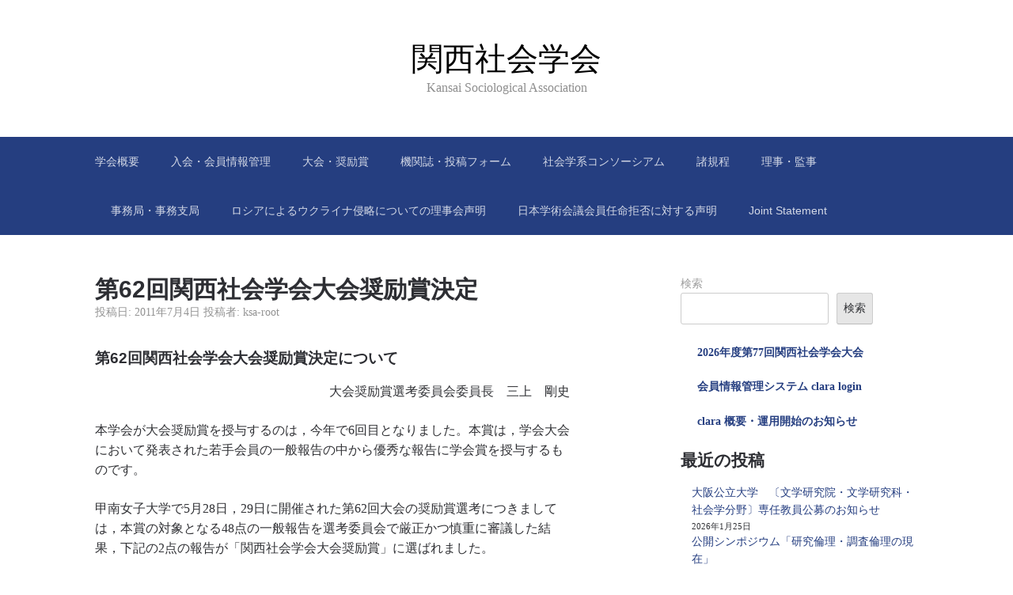

--- FILE ---
content_type: text/html; charset=UTF-8
request_url: https://www.ksac.jp/2011/07/04/610-2/
body_size: 13878
content:
<!DOCTYPE html><html lang="ja"><head><meta charset="UTF-8"><meta name="viewport" content="width=device-width, initial-scale=1"><link rel="profile" href="http://gmpg.org/xfn/11"><title>第62回関西社会学会大会奨励賞決定 &#8211; 関西社会学会</title><meta name='robots' content='max-image-preview:large' /><link rel='dns-prefetch' href='//webfonts.sakura.ne.jp' /><link rel="alternate" type="application/rss+xml" title="関西社会学会 &raquo; フィード" href="https://www.ksac.jp/feed/" /><link rel="alternate" type="application/rss+xml" title="関西社会学会 &raquo; コメントフィード" href="https://www.ksac.jp/comments/feed/" /><link rel="alternate" title="oEmbed (JSON)" type="application/json+oembed" href="https://www.ksac.jp/wp-json/oembed/1.0/embed?url=https%3A%2F%2Fwww.ksac.jp%2F2011%2F07%2F04%2F610-2%2F" /><link rel="alternate" title="oEmbed (XML)" type="text/xml+oembed" href="https://www.ksac.jp/wp-json/oembed/1.0/embed?url=https%3A%2F%2Fwww.ksac.jp%2F2011%2F07%2F04%2F610-2%2F&#038;format=xml" /><style id='wp-img-auto-sizes-contain-inline-css' type='text/css'>img:is([sizes=auto i],[sizes^="auto," i]){contain-intrinsic-size:3000px 1500px}
/*# sourceURL=wp-img-auto-sizes-contain-inline-css */</style><style id='wp-emoji-styles-inline-css' type='text/css'>img.wp-smiley, img.emoji {
		display: inline !important;
		border: none !important;
		box-shadow: none !important;
		height: 1em !important;
		width: 1em !important;
		margin: 0 0.07em !important;
		vertical-align: -0.1em !important;
		background: none !important;
		padding: 0 !important;
	}
/*# sourceURL=wp-emoji-styles-inline-css */</style><style id='wp-block-library-inline-css' type='text/css'>:root{--wp-block-synced-color:#7a00df;--wp-block-synced-color--rgb:122,0,223;--wp-bound-block-color:var(--wp-block-synced-color);--wp-editor-canvas-background:#ddd;--wp-admin-theme-color:#007cba;--wp-admin-theme-color--rgb:0,124,186;--wp-admin-theme-color-darker-10:#006ba1;--wp-admin-theme-color-darker-10--rgb:0,107,160.5;--wp-admin-theme-color-darker-20:#005a87;--wp-admin-theme-color-darker-20--rgb:0,90,135;--wp-admin-border-width-focus:2px}@media (min-resolution:192dpi){:root{--wp-admin-border-width-focus:1.5px}}.wp-element-button{cursor:pointer}:root .has-very-light-gray-background-color{background-color:#eee}:root .has-very-dark-gray-background-color{background-color:#313131}:root .has-very-light-gray-color{color:#eee}:root .has-very-dark-gray-color{color:#313131}:root .has-vivid-green-cyan-to-vivid-cyan-blue-gradient-background{background:linear-gradient(135deg,#00d084,#0693e3)}:root .has-purple-crush-gradient-background{background:linear-gradient(135deg,#34e2e4,#4721fb 50%,#ab1dfe)}:root .has-hazy-dawn-gradient-background{background:linear-gradient(135deg,#faaca8,#dad0ec)}:root .has-subdued-olive-gradient-background{background:linear-gradient(135deg,#fafae1,#67a671)}:root .has-atomic-cream-gradient-background{background:linear-gradient(135deg,#fdd79a,#004a59)}:root .has-nightshade-gradient-background{background:linear-gradient(135deg,#330968,#31cdcf)}:root .has-midnight-gradient-background{background:linear-gradient(135deg,#020381,#2874fc)}:root{--wp--preset--font-size--normal:16px;--wp--preset--font-size--huge:42px}.has-regular-font-size{font-size:1em}.has-larger-font-size{font-size:2.625em}.has-normal-font-size{font-size:var(--wp--preset--font-size--normal)}.has-huge-font-size{font-size:var(--wp--preset--font-size--huge)}.has-text-align-center{text-align:center}.has-text-align-left{text-align:left}.has-text-align-right{text-align:right}.has-fit-text{white-space:nowrap!important}#end-resizable-editor-section{display:none}.aligncenter{clear:both}.items-justified-left{justify-content:flex-start}.items-justified-center{justify-content:center}.items-justified-right{justify-content:flex-end}.items-justified-space-between{justify-content:space-between}.screen-reader-text{border:0;clip-path:inset(50%);height:1px;margin:-1px;overflow:hidden;padding:0;position:absolute;width:1px;word-wrap:normal!important}.screen-reader-text:focus{background-color:#ddd;clip-path:none;color:#444;display:block;font-size:1em;height:auto;left:5px;line-height:normal;padding:15px 23px 14px;text-decoration:none;top:5px;width:auto;z-index:100000}html :where(.has-border-color){border-style:solid}html :where([style*=border-top-color]){border-top-style:solid}html :where([style*=border-right-color]){border-right-style:solid}html :where([style*=border-bottom-color]){border-bottom-style:solid}html :where([style*=border-left-color]){border-left-style:solid}html :where([style*=border-width]){border-style:solid}html :where([style*=border-top-width]){border-top-style:solid}html :where([style*=border-right-width]){border-right-style:solid}html :where([style*=border-bottom-width]){border-bottom-style:solid}html :where([style*=border-left-width]){border-left-style:solid}html :where(img[class*=wp-image-]){height:auto;max-width:100%}:where(figure){margin:0 0 1em}html :where(.is-position-sticky){--wp-admin--admin-bar--position-offset:var(--wp-admin--admin-bar--height,0px)}@media screen and (max-width:600px){html :where(.is-position-sticky){--wp-admin--admin-bar--position-offset:0px}}

/*# sourceURL=wp-block-library-inline-css */</style><style id='wp-block-archives-inline-css' type='text/css'>.wp-block-archives{box-sizing:border-box}.wp-block-archives-dropdown label{display:block}
/*# sourceURL=https://www.ksac.jp/wp-includes/blocks/archives/style.min.css */</style><style id='wp-block-categories-inline-css' type='text/css'>.wp-block-categories{box-sizing:border-box}.wp-block-categories.alignleft{margin-right:2em}.wp-block-categories.alignright{margin-left:2em}.wp-block-categories.wp-block-categories-dropdown.aligncenter{text-align:center}.wp-block-categories .wp-block-categories__label{display:block;width:100%}
/*# sourceURL=https://www.ksac.jp/wp-includes/blocks/categories/style.min.css */</style><style id='wp-block-heading-inline-css' type='text/css'>h1:where(.wp-block-heading).has-background,h2:where(.wp-block-heading).has-background,h3:where(.wp-block-heading).has-background,h4:where(.wp-block-heading).has-background,h5:where(.wp-block-heading).has-background,h6:where(.wp-block-heading).has-background{padding:1.25em 2.375em}h1.has-text-align-left[style*=writing-mode]:where([style*=vertical-lr]),h1.has-text-align-right[style*=writing-mode]:where([style*=vertical-rl]),h2.has-text-align-left[style*=writing-mode]:where([style*=vertical-lr]),h2.has-text-align-right[style*=writing-mode]:where([style*=vertical-rl]),h3.has-text-align-left[style*=writing-mode]:where([style*=vertical-lr]),h3.has-text-align-right[style*=writing-mode]:where([style*=vertical-rl]),h4.has-text-align-left[style*=writing-mode]:where([style*=vertical-lr]),h4.has-text-align-right[style*=writing-mode]:where([style*=vertical-rl]),h5.has-text-align-left[style*=writing-mode]:where([style*=vertical-lr]),h5.has-text-align-right[style*=writing-mode]:where([style*=vertical-rl]),h6.has-text-align-left[style*=writing-mode]:where([style*=vertical-lr]),h6.has-text-align-right[style*=writing-mode]:where([style*=vertical-rl]){rotate:180deg}
/*# sourceURL=https://www.ksac.jp/wp-includes/blocks/heading/style.min.css */</style><style id='wp-block-latest-posts-inline-css' type='text/css'>.wp-block-latest-posts{box-sizing:border-box}.wp-block-latest-posts.alignleft{margin-right:2em}.wp-block-latest-posts.alignright{margin-left:2em}.wp-block-latest-posts.wp-block-latest-posts__list{list-style:none}.wp-block-latest-posts.wp-block-latest-posts__list li{clear:both;overflow-wrap:break-word}.wp-block-latest-posts.is-grid{display:flex;flex-wrap:wrap}.wp-block-latest-posts.is-grid li{margin:0 1.25em 1.25em 0;width:100%}@media (min-width:600px){.wp-block-latest-posts.columns-2 li{width:calc(50% - .625em)}.wp-block-latest-posts.columns-2 li:nth-child(2n){margin-right:0}.wp-block-latest-posts.columns-3 li{width:calc(33.33333% - .83333em)}.wp-block-latest-posts.columns-3 li:nth-child(3n){margin-right:0}.wp-block-latest-posts.columns-4 li{width:calc(25% - .9375em)}.wp-block-latest-posts.columns-4 li:nth-child(4n){margin-right:0}.wp-block-latest-posts.columns-5 li{width:calc(20% - 1em)}.wp-block-latest-posts.columns-5 li:nth-child(5n){margin-right:0}.wp-block-latest-posts.columns-6 li{width:calc(16.66667% - 1.04167em)}.wp-block-latest-posts.columns-6 li:nth-child(6n){margin-right:0}}:root :where(.wp-block-latest-posts.is-grid){padding:0}:root :where(.wp-block-latest-posts.wp-block-latest-posts__list){padding-left:0}.wp-block-latest-posts__post-author,.wp-block-latest-posts__post-date{display:block;font-size:.8125em}.wp-block-latest-posts__post-excerpt,.wp-block-latest-posts__post-full-content{margin-bottom:1em;margin-top:.5em}.wp-block-latest-posts__featured-image a{display:inline-block}.wp-block-latest-posts__featured-image img{height:auto;max-width:100%;width:auto}.wp-block-latest-posts__featured-image.alignleft{float:left;margin-right:1em}.wp-block-latest-posts__featured-image.alignright{float:right;margin-left:1em}.wp-block-latest-posts__featured-image.aligncenter{margin-bottom:1em;text-align:center}
/*# sourceURL=https://www.ksac.jp/wp-includes/blocks/latest-posts/style.min.css */</style><style id='wp-block-search-inline-css' type='text/css'>.wp-block-search__button{margin-left:10px;word-break:normal}.wp-block-search__button.has-icon{line-height:0}.wp-block-search__button svg{height:1.25em;min-height:24px;min-width:24px;width:1.25em;fill:currentColor;vertical-align:text-bottom}:where(.wp-block-search__button){border:1px solid #ccc;padding:6px 10px}.wp-block-search__inside-wrapper{display:flex;flex:auto;flex-wrap:nowrap;max-width:100%}.wp-block-search__label{width:100%}.wp-block-search.wp-block-search__button-only .wp-block-search__button{box-sizing:border-box;display:flex;flex-shrink:0;justify-content:center;margin-left:0;max-width:100%}.wp-block-search.wp-block-search__button-only .wp-block-search__inside-wrapper{min-width:0!important;transition-property:width}.wp-block-search.wp-block-search__button-only .wp-block-search__input{flex-basis:100%;transition-duration:.3s}.wp-block-search.wp-block-search__button-only.wp-block-search__searchfield-hidden,.wp-block-search.wp-block-search__button-only.wp-block-search__searchfield-hidden .wp-block-search__inside-wrapper{overflow:hidden}.wp-block-search.wp-block-search__button-only.wp-block-search__searchfield-hidden .wp-block-search__input{border-left-width:0!important;border-right-width:0!important;flex-basis:0;flex-grow:0;margin:0;min-width:0!important;padding-left:0!important;padding-right:0!important;width:0!important}:where(.wp-block-search__input){appearance:none;border:1px solid #949494;flex-grow:1;font-family:inherit;font-size:inherit;font-style:inherit;font-weight:inherit;letter-spacing:inherit;line-height:inherit;margin-left:0;margin-right:0;min-width:3rem;padding:8px;text-decoration:unset!important;text-transform:inherit}:where(.wp-block-search__button-inside .wp-block-search__inside-wrapper){background-color:#fff;border:1px solid #949494;box-sizing:border-box;padding:4px}:where(.wp-block-search__button-inside .wp-block-search__inside-wrapper) .wp-block-search__input{border:none;border-radius:0;padding:0 4px}:where(.wp-block-search__button-inside .wp-block-search__inside-wrapper) .wp-block-search__input:focus{outline:none}:where(.wp-block-search__button-inside .wp-block-search__inside-wrapper) :where(.wp-block-search__button){padding:4px 8px}.wp-block-search.aligncenter .wp-block-search__inside-wrapper{margin:auto}.wp-block[data-align=right] .wp-block-search.wp-block-search__button-only .wp-block-search__inside-wrapper{float:right}
/*# sourceURL=https://www.ksac.jp/wp-includes/blocks/search/style.min.css */</style><style id='wp-block-group-inline-css' type='text/css'>.wp-block-group{box-sizing:border-box}:where(.wp-block-group.wp-block-group-is-layout-constrained){position:relative}
/*# sourceURL=https://www.ksac.jp/wp-includes/blocks/group/style.min.css */</style><style id='wp-block-paragraph-inline-css' type='text/css'>.is-small-text{font-size:.875em}.is-regular-text{font-size:1em}.is-large-text{font-size:2.25em}.is-larger-text{font-size:3em}.has-drop-cap:not(:focus):first-letter{float:left;font-size:8.4em;font-style:normal;font-weight:100;line-height:.68;margin:.05em .1em 0 0;text-transform:uppercase}body.rtl .has-drop-cap:not(:focus):first-letter{float:none;margin-left:.1em}p.has-drop-cap.has-background{overflow:hidden}:root :where(p.has-background){padding:1.25em 2.375em}:where(p.has-text-color:not(.has-link-color)) a{color:inherit}p.has-text-align-left[style*="writing-mode:vertical-lr"],p.has-text-align-right[style*="writing-mode:vertical-rl"]{rotate:180deg}
/*# sourceURL=https://www.ksac.jp/wp-includes/blocks/paragraph/style.min.css */</style><style id='wp-block-quote-inline-css' type='text/css'>.wp-block-quote{box-sizing:border-box;overflow-wrap:break-word}.wp-block-quote.is-large:where(:not(.is-style-plain)),.wp-block-quote.is-style-large:where(:not(.is-style-plain)){margin-bottom:1em;padding:0 1em}.wp-block-quote.is-large:where(:not(.is-style-plain)) p,.wp-block-quote.is-style-large:where(:not(.is-style-plain)) p{font-size:1.5em;font-style:italic;line-height:1.6}.wp-block-quote.is-large:where(:not(.is-style-plain)) cite,.wp-block-quote.is-large:where(:not(.is-style-plain)) footer,.wp-block-quote.is-style-large:where(:not(.is-style-plain)) cite,.wp-block-quote.is-style-large:where(:not(.is-style-plain)) footer{font-size:1.125em;text-align:right}.wp-block-quote>cite{display:block}
/*# sourceURL=https://www.ksac.jp/wp-includes/blocks/quote/style.min.css */</style><style id='global-styles-inline-css' type='text/css'>:root{--wp--preset--aspect-ratio--square: 1;--wp--preset--aspect-ratio--4-3: 4/3;--wp--preset--aspect-ratio--3-4: 3/4;--wp--preset--aspect-ratio--3-2: 3/2;--wp--preset--aspect-ratio--2-3: 2/3;--wp--preset--aspect-ratio--16-9: 16/9;--wp--preset--aspect-ratio--9-16: 9/16;--wp--preset--color--black: #000000;--wp--preset--color--cyan-bluish-gray: #abb8c3;--wp--preset--color--white: #ffffff;--wp--preset--color--pale-pink: #f78da7;--wp--preset--color--vivid-red: #cf2e2e;--wp--preset--color--luminous-vivid-orange: #ff6900;--wp--preset--color--luminous-vivid-amber: #fcb900;--wp--preset--color--light-green-cyan: #7bdcb5;--wp--preset--color--vivid-green-cyan: #00d084;--wp--preset--color--pale-cyan-blue: #8ed1fc;--wp--preset--color--vivid-cyan-blue: #0693e3;--wp--preset--color--vivid-purple: #9b51e0;--wp--preset--gradient--vivid-cyan-blue-to-vivid-purple: linear-gradient(135deg,rgb(6,147,227) 0%,rgb(155,81,224) 100%);--wp--preset--gradient--light-green-cyan-to-vivid-green-cyan: linear-gradient(135deg,rgb(122,220,180) 0%,rgb(0,208,130) 100%);--wp--preset--gradient--luminous-vivid-amber-to-luminous-vivid-orange: linear-gradient(135deg,rgb(252,185,0) 0%,rgb(255,105,0) 100%);--wp--preset--gradient--luminous-vivid-orange-to-vivid-red: linear-gradient(135deg,rgb(255,105,0) 0%,rgb(207,46,46) 100%);--wp--preset--gradient--very-light-gray-to-cyan-bluish-gray: linear-gradient(135deg,rgb(238,238,238) 0%,rgb(169,184,195) 100%);--wp--preset--gradient--cool-to-warm-spectrum: linear-gradient(135deg,rgb(74,234,220) 0%,rgb(151,120,209) 20%,rgb(207,42,186) 40%,rgb(238,44,130) 60%,rgb(251,105,98) 80%,rgb(254,248,76) 100%);--wp--preset--gradient--blush-light-purple: linear-gradient(135deg,rgb(255,206,236) 0%,rgb(152,150,240) 100%);--wp--preset--gradient--blush-bordeaux: linear-gradient(135deg,rgb(254,205,165) 0%,rgb(254,45,45) 50%,rgb(107,0,62) 100%);--wp--preset--gradient--luminous-dusk: linear-gradient(135deg,rgb(255,203,112) 0%,rgb(199,81,192) 50%,rgb(65,88,208) 100%);--wp--preset--gradient--pale-ocean: linear-gradient(135deg,rgb(255,245,203) 0%,rgb(182,227,212) 50%,rgb(51,167,181) 100%);--wp--preset--gradient--electric-grass: linear-gradient(135deg,rgb(202,248,128) 0%,rgb(113,206,126) 100%);--wp--preset--gradient--midnight: linear-gradient(135deg,rgb(2,3,129) 0%,rgb(40,116,252) 100%);--wp--preset--font-size--small: 13px;--wp--preset--font-size--medium: 20px;--wp--preset--font-size--large: 36px;--wp--preset--font-size--x-large: 42px;--wp--preset--spacing--20: 0.44rem;--wp--preset--spacing--30: 0.67rem;--wp--preset--spacing--40: 1rem;--wp--preset--spacing--50: 1.5rem;--wp--preset--spacing--60: 2.25rem;--wp--preset--spacing--70: 3.38rem;--wp--preset--spacing--80: 5.06rem;--wp--preset--shadow--natural: 6px 6px 9px rgba(0, 0, 0, 0.2);--wp--preset--shadow--deep: 12px 12px 50px rgba(0, 0, 0, 0.4);--wp--preset--shadow--sharp: 6px 6px 0px rgba(0, 0, 0, 0.2);--wp--preset--shadow--outlined: 6px 6px 0px -3px rgb(255, 255, 255), 6px 6px rgb(0, 0, 0);--wp--preset--shadow--crisp: 6px 6px 0px rgb(0, 0, 0);}:where(.is-layout-flex){gap: 0.5em;}:where(.is-layout-grid){gap: 0.5em;}body .is-layout-flex{display: flex;}.is-layout-flex{flex-wrap: wrap;align-items: center;}.is-layout-flex > :is(*, div){margin: 0;}body .is-layout-grid{display: grid;}.is-layout-grid > :is(*, div){margin: 0;}:where(.wp-block-columns.is-layout-flex){gap: 2em;}:where(.wp-block-columns.is-layout-grid){gap: 2em;}:where(.wp-block-post-template.is-layout-flex){gap: 1.25em;}:where(.wp-block-post-template.is-layout-grid){gap: 1.25em;}.has-black-color{color: var(--wp--preset--color--black) !important;}.has-cyan-bluish-gray-color{color: var(--wp--preset--color--cyan-bluish-gray) !important;}.has-white-color{color: var(--wp--preset--color--white) !important;}.has-pale-pink-color{color: var(--wp--preset--color--pale-pink) !important;}.has-vivid-red-color{color: var(--wp--preset--color--vivid-red) !important;}.has-luminous-vivid-orange-color{color: var(--wp--preset--color--luminous-vivid-orange) !important;}.has-luminous-vivid-amber-color{color: var(--wp--preset--color--luminous-vivid-amber) !important;}.has-light-green-cyan-color{color: var(--wp--preset--color--light-green-cyan) !important;}.has-vivid-green-cyan-color{color: var(--wp--preset--color--vivid-green-cyan) !important;}.has-pale-cyan-blue-color{color: var(--wp--preset--color--pale-cyan-blue) !important;}.has-vivid-cyan-blue-color{color: var(--wp--preset--color--vivid-cyan-blue) !important;}.has-vivid-purple-color{color: var(--wp--preset--color--vivid-purple) !important;}.has-black-background-color{background-color: var(--wp--preset--color--black) !important;}.has-cyan-bluish-gray-background-color{background-color: var(--wp--preset--color--cyan-bluish-gray) !important;}.has-white-background-color{background-color: var(--wp--preset--color--white) !important;}.has-pale-pink-background-color{background-color: var(--wp--preset--color--pale-pink) !important;}.has-vivid-red-background-color{background-color: var(--wp--preset--color--vivid-red) !important;}.has-luminous-vivid-orange-background-color{background-color: var(--wp--preset--color--luminous-vivid-orange) !important;}.has-luminous-vivid-amber-background-color{background-color: var(--wp--preset--color--luminous-vivid-amber) !important;}.has-light-green-cyan-background-color{background-color: var(--wp--preset--color--light-green-cyan) !important;}.has-vivid-green-cyan-background-color{background-color: var(--wp--preset--color--vivid-green-cyan) !important;}.has-pale-cyan-blue-background-color{background-color: var(--wp--preset--color--pale-cyan-blue) !important;}.has-vivid-cyan-blue-background-color{background-color: var(--wp--preset--color--vivid-cyan-blue) !important;}.has-vivid-purple-background-color{background-color: var(--wp--preset--color--vivid-purple) !important;}.has-black-border-color{border-color: var(--wp--preset--color--black) !important;}.has-cyan-bluish-gray-border-color{border-color: var(--wp--preset--color--cyan-bluish-gray) !important;}.has-white-border-color{border-color: var(--wp--preset--color--white) !important;}.has-pale-pink-border-color{border-color: var(--wp--preset--color--pale-pink) !important;}.has-vivid-red-border-color{border-color: var(--wp--preset--color--vivid-red) !important;}.has-luminous-vivid-orange-border-color{border-color: var(--wp--preset--color--luminous-vivid-orange) !important;}.has-luminous-vivid-amber-border-color{border-color: var(--wp--preset--color--luminous-vivid-amber) !important;}.has-light-green-cyan-border-color{border-color: var(--wp--preset--color--light-green-cyan) !important;}.has-vivid-green-cyan-border-color{border-color: var(--wp--preset--color--vivid-green-cyan) !important;}.has-pale-cyan-blue-border-color{border-color: var(--wp--preset--color--pale-cyan-blue) !important;}.has-vivid-cyan-blue-border-color{border-color: var(--wp--preset--color--vivid-cyan-blue) !important;}.has-vivid-purple-border-color{border-color: var(--wp--preset--color--vivid-purple) !important;}.has-vivid-cyan-blue-to-vivid-purple-gradient-background{background: var(--wp--preset--gradient--vivid-cyan-blue-to-vivid-purple) !important;}.has-light-green-cyan-to-vivid-green-cyan-gradient-background{background: var(--wp--preset--gradient--light-green-cyan-to-vivid-green-cyan) !important;}.has-luminous-vivid-amber-to-luminous-vivid-orange-gradient-background{background: var(--wp--preset--gradient--luminous-vivid-amber-to-luminous-vivid-orange) !important;}.has-luminous-vivid-orange-to-vivid-red-gradient-background{background: var(--wp--preset--gradient--luminous-vivid-orange-to-vivid-red) !important;}.has-very-light-gray-to-cyan-bluish-gray-gradient-background{background: var(--wp--preset--gradient--very-light-gray-to-cyan-bluish-gray) !important;}.has-cool-to-warm-spectrum-gradient-background{background: var(--wp--preset--gradient--cool-to-warm-spectrum) !important;}.has-blush-light-purple-gradient-background{background: var(--wp--preset--gradient--blush-light-purple) !important;}.has-blush-bordeaux-gradient-background{background: var(--wp--preset--gradient--blush-bordeaux) !important;}.has-luminous-dusk-gradient-background{background: var(--wp--preset--gradient--luminous-dusk) !important;}.has-pale-ocean-gradient-background{background: var(--wp--preset--gradient--pale-ocean) !important;}.has-electric-grass-gradient-background{background: var(--wp--preset--gradient--electric-grass) !important;}.has-midnight-gradient-background{background: var(--wp--preset--gradient--midnight) !important;}.has-small-font-size{font-size: var(--wp--preset--font-size--small) !important;}.has-medium-font-size{font-size: var(--wp--preset--font-size--medium) !important;}.has-large-font-size{font-size: var(--wp--preset--font-size--large) !important;}.has-x-large-font-size{font-size: var(--wp--preset--font-size--x-large) !important;}
/*# sourceURL=global-styles-inline-css */</style><style id='core-block-supports-inline-css' type='text/css'>.wp-container-core-group-is-layout-8cf370e7{flex-direction:column;align-items:flex-start;}
/*# sourceURL=core-block-supports-inline-css */</style><style id='classic-theme-styles-inline-css' type='text/css'>/*! This file is auto-generated */
.wp-block-button__link{color:#fff;background-color:#32373c;border-radius:9999px;box-shadow:none;text-decoration:none;padding:calc(.667em + 2px) calc(1.333em + 2px);font-size:1.125em}.wp-block-file__button{background:#32373c;color:#fff;text-decoration:none}
/*# sourceURL=/wp-includes/css/classic-themes.min.css */</style><link rel='stylesheet' id='scaffold-style-css' href='https://www.ksac.jp/wp-content/cache/autoptimize/autoptimize_single_1ea08566e905d95b03e7085d2a813b6a.php?ver=1.3.1' type='text/css' media='all' /> <script defer type="text/javascript" src="https://www.ksac.jp/wp-includes/js/jquery/jquery.min.js?ver=3.7.1" id="jquery-core-js"></script> <script defer type="text/javascript" src="https://www.ksac.jp/wp-includes/js/jquery/jquery-migrate.min.js?ver=3.4.1" id="jquery-migrate-js"></script> <script defer type="text/javascript" src="//webfonts.sakura.ne.jp/js/sakurav3.js?fadein=0&amp;ver=3.1.4" id="typesquare_std-js"></script> <link rel="https://api.w.org/" href="https://www.ksac.jp/wp-json/" /><link rel="alternate" title="JSON" type="application/json" href="https://www.ksac.jp/wp-json/wp/v2/posts/610" /><link rel="EditURI" type="application/rsd+xml" title="RSD" href="https://www.ksac.jp/xmlrpc.php?rsd" /><meta name="generator" content="WordPress 6.9" /><link rel="canonical" href="https://www.ksac.jp/2011/07/04/610-2/" /><link rel='shortlink' href='https://www.ksac.jp/?p=610' /><style>.menu-1 {
			background-color: #253e80;
		}
		.menu-1 li:hover, .menu-1 li.focus {
			background-color: #0c2567;
		}
		.menu-1 ul ul li {
			background-color: #000c4e;
		}
		.menu-1 .sub-menu li:hover {
			background-color: #000035;
		}
		.menu-toggle {
			background-color: #253e80;
		}
		.toggled .menu-toggle {
			background-color: #000c4e;
		}</style><style type="text/css">.site-title a {
					color: #000000;
				}
			
			.site-header {
				min-height: 173px;
			}</style></head><body class="wp-singular post-template-default single single-post postid-610 single-format-standard wp-theme-scaffold group-blog comments-closed"><div class="site-wrapper"><header class="site-header"><div class="wrapper"><div class="site-branding"><p class="site-title"> <a href="https://www.ksac.jp/" rel="home"> 関西社会学会 </a></p><p class="site-description"> Kansai Sociological Association</p></div></div></header><nav id="site-navigation" class="menu-1"><div class="wrapper"> <button class="menu-toggle" aria-controls="site-menu" aria-expanded="false"> サイトナビゲーション </button><div id="site-menu" class="menu"><ul><li class="page_item page-item-1354"><a href="https://www.ksac.jp/%e8%b3%87%e6%96%99%e5%ae%a4/">学会概要</a></li><li class="page_item page-item-1617"><a href="https://www.ksac.jp/%e5%85%a5%e4%bc%9a%e6%96%b9%e6%b3%95%e7%ad%89/">入会・会員情報管理</a></li><li class="page_item page-item-110"><a href="https://www.ksac.jp/%e5%a4%a7%e4%bc%9a/">大会・奨励賞</a></li><li class="page_item page-item-24"><a href="https://www.ksac.jp/%e6%a9%9f%e9%96%a2%e8%aa%8c/">機関誌・投稿フォーム</a></li><li class="page_item page-item-89"><a href="https://www.ksac.jp/%e7%a4%be%e4%bc%9a%e5%ad%a6%e7%b3%bb%e3%82%b3%e3%83%b3%e3%82%bd%e3%83%bc%e3%82%b7%e3%82%a2%e3%83%a0/">社会学系コンソーシアム</a></li><li class="page_item page-item-149"><a href="https://www.ksac.jp/%e8%ab%b8%e8%a6%8f%e5%ae%9a/">諸規程</a></li><li class="page_item page-item-138"><a href="https://www.ksac.jp/board/">理事・監事</a></li><li class="page_item page-item-145"><a href="https://www.ksac.jp/%e4%ba%8b%e5%8b%99%e5%b1%80/">事務局・事務支局</a></li><li class="page_item page-item-3934"><a href="https://www.ksac.jp/%e3%83%ad%e3%82%b7%e3%82%a2%e3%81%ab%e3%82%88%e3%82%8b%e3%82%a6%e3%82%af%e3%83%a9%e3%82%a4%e3%83%8a%e4%be%b5%e7%95%a5%e3%81%ab%e3%81%a4%e3%81%84%e3%81%a6%e3%81%ae%e7%90%86%e4%ba%8b%e4%bc%9a%e5%a3%b0/">ロシアによるウクライナ侵略についての理事会声明</a></li><li class="page_item page-item-3629"><a href="https://www.ksac.jp/%e6%97%a5%e6%9c%ac%e5%ad%a6%e8%a1%93%e4%bc%9a%e8%ad%b0%e4%bc%9a%e5%93%a1%e4%bb%bb%e5%91%bd%e6%8b%92%e5%90%a6%e3%81%ab%e5%af%be%e3%81%99%e3%82%8b%e5%a3%b0%e6%98%8e/">日本学術会議会員任命拒否に対する声明</a></li><li class="page_item page-item-3631"><a href="https://www.ksac.jp/japanese-academic-societies-unite-to-release-a-joint-statement-to-protect-the-independence-of-the-science-council-of-japan/">Joint Statement</a></li></ul></div></div></nav><div class="site-content"><div class="wrapper"><div class="content-area"><article class="post-610 post type-post status-publish format-standard hentry category-9"><header class="entry-header"><h1 class="entry-title">第62回関西社会学会大会奨励賞決定</h1><div class="entry-meta"> <span class="posted-on">投稿日: <a href="https://www.ksac.jp/2011/07/04/610-2/" rel="bookmark"><time class="entry-date published updated" datetime="2011-07-04T11:21:16+09:00">2011年7月4日</time></a></span><span class="byline"> 投稿者: <span class="author vcard"><a class="url fn n" href="https://www.ksac.jp/author/ksa-root/">ksa-root</a></span></span></div></header><div class="entry-content"><h3>第62回関西社会学会大会奨励賞決定について</h3><p style="text-align: right;">大会奨励賞選考委員会委員長　三上　剛史</p><p>本学会が大会奨励賞を授与するのは，今年で6回目となりました。本賞は，学会大会において発表された若手会員の一般報告の中から優秀な報告に学会賞を授与するものです。</p><p>甲南女子大学で5月28日，29日に開催された第62回大会の奨励賞選考につきましては，本賞の対象となる48点の一般報告を選考委員会で厳正かつ慎重に審議した結果，下記の2点の報告が「関西社会学会大会奨励賞」に選ばれました。</p><p>2名の報告者にはおのおの賞状ならびに2万円の賞金が授与されました。受賞者氏名，報告題目，報告要旨は下記のとおりです。本賞の選考等にあたり，司会者をはじめ選考委員ならびに会員の方々には多大なご協力を賜りました。ここに厚くお礼を申し上げますとともに，本賞を契機として若手会員の研究の進展と大会報告の活性化，ひいては社会学のいっそうの発展が可能になればと期待しております。</p><h4>受賞者氏名（50音順）</h4><ul><li><strong>安達智史</strong><strong> 氏（日本学術振興会）　報告題目：多文化主義をめぐる論争──再帰性・アイデンティティ・文化──</strong></li><li><strong>藤原　翔　氏（大阪大学）　報告題目：きょうだい構成と地位達成──マルチレベルモデルによる出生順位効果の分析──</strong></li></ul><h4>報告要旨</h4><p>安達氏の報告は，多文化主義をめぐる論争における論点の一つである，アイデンティティと文化との関係について，「再帰性」という観点から検討しようとするものであった。Ch.テイラー，A.ギデンズなどを比較対照し，多文化主義は，アイデンティティの「一つの」源泉として文化を擁護すべきであるが，「それは個人の自律性を評価・伸張するためのものでなければならない」とする結論を導き出している。</p><p>藤原氏の報告は，個人の地位達成に影響するものとして，家庭内の異質性である出生順位に注目し，「職業とパーソナリティ」調査（東京大学）などの「きょうだいデータ」を用いて，マルチレベル分析によって，その影響を分析しようとしたものである。結論として，年齢コーホートごとに，出生順位ときょうだい数の効果が，教育達成と職業達成に対してどのように影響しているかが明らかにされている。</p><h4>選考概要</h4><p>選考にあたっては，司会者から寄せられた「選考評価用紙」における評価を重視し，当日レジュメ，報告要旨集なども参照したうえで，奨励賞選考委員会において慎重に検討し，上記2点を大会奨励賞受賞報告とすることに決定しました。</p><p>選考委員会は次の5名の理事によって構成されています。大野道邦（会長），三上剛史（選考委員長），芦田徹郎（選考委員），神原文子（研究活動委員長），牟田和恵（学会誌編集委員長）。</p><p>なお，来年度に報告される若手会員の目安としていただくために，選考の基準・方法についてお知らせしておきます。<br /> 選考は，司会者が記入する選考評価用紙に基づいて行われます。司会者には，「<strong>学問的レベル</strong>」，「<strong>プレゼンテーション能力</strong>」，「<strong>応答能力</strong>」，「<strong>当日報告レジュメ</strong>」などを総合的に判断した評価をお願いしています。各部会において，奨励賞受賞候補として推薦できる報告があった場合には，各部会から1点のみ推薦していただき，その評価をお願いしています。司会者による選考評価用紙の評価を重視しながら，人数の絞り込みや，評価の妥当性について選考委員会で判断し，概ね5名以内の受賞者を決定します。</p></div><footer class="entry-footer"> <span class="cat-links">カテゴリー: <a href="https://www.ksac.jp/category/%e5%a5%a8%e5%8a%b1%e8%b3%9e/" rel="category tag">奨励賞</a></span></footer></article><nav class="navigation post-navigation" aria-label="投稿"><h2 class="screen-reader-text">投稿ナビゲーション</h2><div class="nav-links"><div class="nav-previous"><a href="https://www.ksac.jp/2011/06/30/ksr_2011_contents/" rel="prev">前の投稿: <span>『フォーラム現代社会学』第10号</span></a></div><div class="nav-next"><a href="https://www.ksac.jp/2011/08/04/%e8%bf%91%e7%95%bf%e5%a4%a7%e5%ad%a6%e3%80%81%e5%85%ac%e5%8b%9f%e6%83%85%e5%a0%b1%ef%bc%882011%e5%b9%b48%e6%9c%8831%e6%97%a5%e3%80%86%e5%88%87%ef%bc%89/" rel="next">次の投稿: <span>近畿大学、公募情報（2011年8月31日〆切）</span></a></div></div></nav></div><aside class="sidebar-1 widget-area"><section class="widget widget_block widget_search"><form role="search" method="get" action="https://www.ksac.jp/" class="wp-block-search__button-outside wp-block-search__text-button wp-block-search"    ><label class="wp-block-search__label" for="wp-block-search__input-1" >検索</label><div class="wp-block-search__inside-wrapper" ><input class="wp-block-search__input" id="wp-block-search__input-1" placeholder="" value="" type="search" name="s" required /><button aria-label="検索" class="wp-block-search__button wp-element-button" type="submit" >検索</button></div></form></section><section class="widget widget_block"><blockquote class="wp-block-quote is-layout-flow wp-block-quote-is-layout-flow"><p><a href="https://www.ksac.jp/2026/01/13/2026%e5%b9%b4%e5%ba%a6%e7%ac%ac77%e5%9b%9e%e9%96%a2%e8%a5%bf%e7%a4%be%e4%bc%9a%e5%ad%a6%e4%bc%9a%e5%a4%a7%e4%bc%9a%e3%81%ae%e6%83%85%e5%a0%b1/"><strong>2026年度第77回関西社会学会大会</strong></a></p><p><strong><a href="https://clara-nacos.com/ksa/login" data-type="link" data-id="https://clara-nacos.com/ksa/login" target="_blank" rel="noreferrer noopener">会員情報管理システム clara login</a></strong><br><br><strong><a href="https://www.ksac.jp/2024/10/18/%e3%82%aa%e3%83%b3%e3%83%a9%e3%82%a4%e3%83%b3%e4%bc%9a%e5%93%a1%e6%83%85%e5%a0%b1%e7%ae%a1%e7%90%86%e3%82%b7%e3%82%b9%e3%83%86%e3%83%a0%ef%bc%88clara%ef%bc%89%e3%81%ae%e9%81%8b%e7%94%a8%e9%96%8b/" data-type="link" data-id="https://clara-nacos.com/ksa/login">clara 概要・運用開始のお知らせ</a></strong></p></blockquote></section><section class="widget widget_block"><div class="wp-block-group"><div class="wp-block-group__inner-container is-layout-flow wp-block-group-is-layout-flow"><h2 class="wp-block-heading">最近の投稿</h2><ul class="wp-block-latest-posts__list has-dates wp-block-latest-posts"><li><a class="wp-block-latest-posts__post-title" href="https://www.ksac.jp/2026/01/25/%e5%a4%a7%e9%98%aa%e5%85%ac%e7%ab%8b%e5%a4%a7%e5%ad%a6%e3%80%80%e3%80%94%e6%96%87%e5%ad%a6%e7%a0%94%e7%a9%b6%e9%99%a2%e3%83%bb%e6%96%87%e5%ad%a6%e7%a0%94%e7%a9%b6%e7%a7%91%e3%83%bb%e7%a4%be%e4%bc%9a/">大阪公立大学　〔文学研究院・文学研究科・社会学分野〕専任教員公募のお知らせ</a><time datetime="2026-01-25T12:06:57+09:00" class="wp-block-latest-posts__post-date">2026年1月25日</time></li><li><a class="wp-block-latest-posts__post-title" href="https://www.ksac.jp/2026/01/23/%e5%85%ac%e9%96%8b%e3%82%b7%e3%83%b3%e3%83%9d%e3%82%b8%e3%82%a6%e3%83%a0%e3%80%8c%e7%a0%94%e7%a9%b6%e5%80%ab%e7%90%86%e3%83%bb%e8%aa%bf%e6%9f%bb%e5%80%ab%e7%90%86%e3%81%ae%e7%8f%be%e5%9c%a8%e3%80%8d/">公開シンポジウム「研究倫理・調査倫理の現在」</a><time datetime="2026-01-23T21:48:33+09:00" class="wp-block-latest-posts__post-date">2026年1月23日</time></li><li><a class="wp-block-latest-posts__post-title" href="https://www.ksac.jp/2026/01/13/2026%e5%b9%b4%e5%ba%a6%e7%ac%ac77%e5%9b%9e%e9%96%a2%e8%a5%bf%e7%a4%be%e4%bc%9a%e5%ad%a6%e4%bc%9a%e5%a4%a7%e4%bc%9a%e3%81%ae%e6%83%85%e5%a0%b1/">2026年度第77回関西社会学会大会の情報</a><time datetime="2026-01-13T21:53:42+09:00" class="wp-block-latest-posts__post-date">2026年1月13日</time></li><li><a class="wp-block-latest-posts__post-title" href="https://www.ksac.jp/2026/01/09/%e3%80%90%e5%be%a1%e7%a4%bc%e3%80%91%e7%a0%94%e7%a9%b6%e8%80%85%e3%83%bb%e6%95%99%e5%93%a1%e7%ad%89%e3%81%ae%e9%9b%87%e7%94%a8%e7%8a%b6%e6%b3%81%e3%81%ab%e9%96%a2%e3%81%99%e3%82%8b%e8%aa%bf%e6%9f%bb/">【御礼】研究者・教員等の雇用状況に関する調査（文部科学省）</a><time datetime="2026-01-09T10:30:04+09:00" class="wp-block-latest-posts__post-date">2026年1月9日</time></li><li><a class="wp-block-latest-posts__post-title" href="https://www.ksac.jp/2026/01/09/%e2%98%85%ef%bc%92%ef%bc%90%ef%bc%926%e5%b9%b4%e5%ba%a6%e5%89%8d%e6%9c%9f%e3%80%8cnhk%e3%82%a2%e3%83%bc%e3%82%ab%e3%82%a4%e3%83%96%e3%82%b9%e5%ad%a6%e8%a1%93%e5%88%a9%e7%94%a8%e3%80%8d%e5%85%ac/">★２０２6年度前期「NHKアーカイブス学術利用」公募開始</a><time datetime="2026-01-09T10:28:20+09:00" class="wp-block-latest-posts__post-date">2026年1月9日</time></li><li><a class="wp-block-latest-posts__post-title" href="https://www.ksac.jp/2026/01/08/%e6%ad%b4%e5%8f%b2%e3%81%a8%e7%8f%be%e5%9c%a8%e3%82%92%e3%81%a4%e3%81%aa%e3%81%90%e2%80%95%e2%80%95%e8%96%ac%e5%ae%b3%e3%82%a8%e3%82%a4%e3%82%ba%e3%81%8b%e3%82%89%e5%ad%a6%e3%81%b6%e5%b8%82%e6%b0%91/">歴史と現在をつなぐ――薬害エイズから学ぶ市民社会と学問</a><time datetime="2026-01-08T12:38:24+09:00" class="wp-block-latest-posts__post-date">2026年1月8日</time></li><li><a class="wp-block-latest-posts__post-title" href="https://www.ksac.jp/2025/12/22/%e6%9d%b1%e5%8c%97%e5%a4%a7%e5%ad%a6%e6%96%87%e5%ad%a6%e7%a0%94%e7%a9%b6%e7%a7%91%e7%8f%be%e4%bb%a3%e6%97%a5%e6%9c%ac%e5%ad%a6%e5%b0%82%e6%94%bb%e5%88%86%e9%87%8e-%e3%80%8c%e3%82%b3%e3%83%b3%e3%83%86/">東北大学文学研究科現代日本学専攻分野 「コンテンツ日本学」准教授/助教公募</a><time datetime="2025-12-22T10:08:49+09:00" class="wp-block-latest-posts__post-date">2025年12月22日</time></li><li><a class="wp-block-latest-posts__post-title" href="https://www.ksac.jp/2025/11/22/%e5%90%8c%e5%bf%97%e7%a4%be%e5%a4%a7%e5%ad%a6%e7%a4%be%e4%bc%9a%e5%ad%a6%e9%83%a8%e7%a4%be%e4%bc%9a%e5%ad%a6%e7%a7%91%e4%bb%bb%e6%9c%9f%e4%bb%98%e6%95%99%e5%93%a1%e5%85%ac%e5%8b%9f/">同志社大学社会学部社会学科任期付教員公募</a><time datetime="2025-11-22T11:48:53+09:00" class="wp-block-latest-posts__post-date">2025年11月22日</time></li><li><a class="wp-block-latest-posts__post-title" href="https://www.ksac.jp/2025/11/12/%e3%80%8c%e7%ac%ac%ef%bc%95%e5%9b%9e%e9%96%a2%e7%a4%be%e3%82%a4%e3%83%b3%e3%82%ab%e3%83%ac%e5%8d%9a%e8%ab%96%e3%82%bb%e3%83%9f%e3%83%8a%e3%83%bc%ef%bc%88%e7%95%a5%e7%a7%b0%ef%bc%9akids%ef%bc%89/">「第５回関社インカレ博論セミナー（略称：KIDS）」報告者募集</a><time datetime="2025-11-12T18:53:34+09:00" class="wp-block-latest-posts__post-date">2025年11月12日</time></li><li><a class="wp-block-latest-posts__post-title" href="https://www.ksac.jp/2025/11/12/4920/">2026年大会「若手企画――世代間の対話をひらく（仮）」企画募集</a><time datetime="2025-11-12T18:47:58+09:00" class="wp-block-latest-posts__post-date">2025年11月12日</time></li></ul></div></div></section><section class="widget widget_block"><div class="wp-block-group is-vertical is-layout-flex wp-container-core-group-is-layout-8cf370e7 wp-block-group-is-layout-flex"></div></section><section class="widget widget_block"><div class="wp-block-group"><div class="wp-block-group__inner-container is-layout-flow wp-block-group-is-layout-flow"><h2 class="wp-block-heading">カテゴリー</h2><ul class="wp-block-categories-list wp-block-categories"><li class="cat-item cat-item-12"><a href="https://www.ksac.jp/category/%e3%82%b3%e3%83%b3%e3%82%bd%e3%83%bc%e3%82%b7%e3%82%a2%e3%83%a0/">コンソーシアム</a></li><li class="cat-item cat-item-3"><a href="https://www.ksac.jp/category/%e4%ba%8b%e5%8b%99%e5%b1%80/">事務局</a></li><li class="cat-item cat-item-14"><a href="https://www.ksac.jp/category/%e5%85%ac%e5%8b%9f%e6%83%85%e5%a0%b1/">公募情報</a></li><li class="cat-item cat-item-8"><a href="https://www.ksac.jp/category/%e5%a4%a7%e4%bc%9a/">大会</a></li><li class="cat-item cat-item-9"><a href="https://www.ksac.jp/category/%e5%a5%a8%e5%8a%b1%e8%b3%9e/">奨励賞</a></li><li class="cat-item cat-item-10"><a href="https://www.ksac.jp/category/%e6%97%a5%e6%9c%ac%e5%ad%a6%e8%a1%93%e4%bc%9a%e8%ad%b0/">日本学術会議</a></li><li class="cat-item cat-item-11"><a href="https://www.ksac.jp/category/%e6%97%a5%e6%9c%ac%e5%ad%a6%e8%a1%93%e6%8c%af%e8%88%88%e4%bc%9a/">日本学術振興会</a></li><li class="cat-item cat-item-1"><a href="https://www.ksac.jp/category/uncategorized/">未分類</a></li><li class="cat-item cat-item-16"><a href="https://www.ksac.jp/category/%e6%9c%aa%e5%88%86%e9%a1%9e/">未分類</a></li><li class="cat-item cat-item-7"><a href="https://www.ksac.jp/category/%e6%a9%9f%e9%96%a2%e8%aa%8c/">機関誌</a></li><li class="cat-item cat-item-5"><a href="https://www.ksac.jp/category/%e7%90%86%e4%ba%8b%e4%bc%9a/">理事会</a></li><li class="cat-item cat-item-15"><a href="https://www.ksac.jp/category/%e7%a0%94%e7%a9%b6%e5%8a%a9%e6%88%90/">研究助成</a></li><li class="cat-item cat-item-6"><a href="https://www.ksac.jp/category/%e7%a0%94%e7%a9%b6%e6%b4%bb%e5%8b%95%e5%a7%94%e5%93%a1%e4%bc%9a/">研究活動委員会</a></li><li class="cat-item cat-item-4"><a href="https://www.ksac.jp/category/%e8%a6%8f%e5%ae%9a/">規定</a></li><li class="cat-item cat-item-2"><a href="https://www.ksac.jp/category/%e9%87%8d%e8%a6%81%e3%81%aa%e3%81%8a%e7%9f%a5%e3%82%89%e3%81%9b/">重要なお知らせ</a></li><li class="cat-item cat-item-13"><a href="https://www.ksac.jp/category/%e9%96%a2%e9%80%a3%e5%ad%a6%e4%bc%9a%e3%81%8b%e3%82%89%e3%81%ae%e3%81%8a%e7%9f%a5%e3%82%89%e3%81%9b/">関連学会等からのお知らせ</a></li></ul></div></div></section><section class="widget widget_block"><div class="wp-block-group"><div class="wp-block-group__inner-container is-layout-flow wp-block-group-is-layout-flow"><h2 class="wp-block-heading">アーカイブ</h2><ul class="wp-block-archives-list wp-block-archives"><li><a href='https://www.ksac.jp/2026/01/'>2026年1月</a></li><li><a href='https://www.ksac.jp/2025/12/'>2025年12月</a></li><li><a href='https://www.ksac.jp/2025/11/'>2025年11月</a></li><li><a href='https://www.ksac.jp/2025/10/'>2025年10月</a></li><li><a href='https://www.ksac.jp/2025/09/'>2025年9月</a></li><li><a href='https://www.ksac.jp/2025/08/'>2025年8月</a></li><li><a href='https://www.ksac.jp/2025/07/'>2025年7月</a></li><li><a href='https://www.ksac.jp/2025/06/'>2025年6月</a></li><li><a href='https://www.ksac.jp/2025/05/'>2025年5月</a></li><li><a href='https://www.ksac.jp/2025/04/'>2025年4月</a></li><li><a href='https://www.ksac.jp/2025/03/'>2025年3月</a></li><li><a href='https://www.ksac.jp/2025/02/'>2025年2月</a></li><li><a href='https://www.ksac.jp/2025/01/'>2025年1月</a></li><li><a href='https://www.ksac.jp/2024/12/'>2024年12月</a></li><li><a href='https://www.ksac.jp/2024/11/'>2024年11月</a></li><li><a href='https://www.ksac.jp/2024/10/'>2024年10月</a></li><li><a href='https://www.ksac.jp/2024/09/'>2024年9月</a></li><li><a href='https://www.ksac.jp/2024/08/'>2024年8月</a></li><li><a href='https://www.ksac.jp/2024/07/'>2024年7月</a></li><li><a href='https://www.ksac.jp/2024/06/'>2024年6月</a></li><li><a href='https://www.ksac.jp/2024/05/'>2024年5月</a></li><li><a href='https://www.ksac.jp/2024/04/'>2024年4月</a></li><li><a href='https://www.ksac.jp/2024/03/'>2024年3月</a></li><li><a href='https://www.ksac.jp/2024/02/'>2024年2月</a></li><li><a href='https://www.ksac.jp/2024/01/'>2024年1月</a></li><li><a href='https://www.ksac.jp/2023/12/'>2023年12月</a></li><li><a href='https://www.ksac.jp/2023/10/'>2023年10月</a></li><li><a href='https://www.ksac.jp/2023/09/'>2023年9月</a></li><li><a href='https://www.ksac.jp/2023/08/'>2023年8月</a></li><li><a href='https://www.ksac.jp/2023/07/'>2023年7月</a></li><li><a href='https://www.ksac.jp/2023/05/'>2023年5月</a></li><li><a href='https://www.ksac.jp/2023/04/'>2023年4月</a></li><li><a href='https://www.ksac.jp/2023/03/'>2023年3月</a></li><li><a href='https://www.ksac.jp/2023/02/'>2023年2月</a></li><li><a href='https://www.ksac.jp/2023/01/'>2023年1月</a></li><li><a href='https://www.ksac.jp/2022/12/'>2022年12月</a></li><li><a href='https://www.ksac.jp/2022/11/'>2022年11月</a></li><li><a href='https://www.ksac.jp/2022/10/'>2022年10月</a></li><li><a href='https://www.ksac.jp/2022/09/'>2022年9月</a></li><li><a href='https://www.ksac.jp/2022/08/'>2022年8月</a></li><li><a href='https://www.ksac.jp/2022/07/'>2022年7月</a></li><li><a href='https://www.ksac.jp/2022/05/'>2022年5月</a></li><li><a href='https://www.ksac.jp/2022/04/'>2022年4月</a></li><li><a href='https://www.ksac.jp/2022/03/'>2022年3月</a></li><li><a href='https://www.ksac.jp/2022/02/'>2022年2月</a></li><li><a href='https://www.ksac.jp/2022/01/'>2022年1月</a></li><li><a href='https://www.ksac.jp/2021/12/'>2021年12月</a></li><li><a href='https://www.ksac.jp/2021/11/'>2021年11月</a></li><li><a href='https://www.ksac.jp/2021/10/'>2021年10月</a></li><li><a href='https://www.ksac.jp/2021/09/'>2021年9月</a></li><li><a href='https://www.ksac.jp/2021/08/'>2021年8月</a></li><li><a href='https://www.ksac.jp/2021/07/'>2021年7月</a></li><li><a href='https://www.ksac.jp/2021/06/'>2021年6月</a></li><li><a href='https://www.ksac.jp/2021/05/'>2021年5月</a></li><li><a href='https://www.ksac.jp/2021/04/'>2021年4月</a></li><li><a href='https://www.ksac.jp/2021/03/'>2021年3月</a></li><li><a href='https://www.ksac.jp/2021/02/'>2021年2月</a></li><li><a href='https://www.ksac.jp/2021/01/'>2021年1月</a></li><li><a href='https://www.ksac.jp/2020/12/'>2020年12月</a></li><li><a href='https://www.ksac.jp/2020/11/'>2020年11月</a></li><li><a href='https://www.ksac.jp/2020/10/'>2020年10月</a></li><li><a href='https://www.ksac.jp/2020/09/'>2020年9月</a></li><li><a href='https://www.ksac.jp/2020/08/'>2020年8月</a></li><li><a href='https://www.ksac.jp/2020/07/'>2020年7月</a></li><li><a href='https://www.ksac.jp/2020/06/'>2020年6月</a></li><li><a href='https://www.ksac.jp/2020/05/'>2020年5月</a></li><li><a href='https://www.ksac.jp/2020/04/'>2020年4月</a></li><li><a href='https://www.ksac.jp/2020/03/'>2020年3月</a></li><li><a href='https://www.ksac.jp/2020/02/'>2020年2月</a></li><li><a href='https://www.ksac.jp/2020/01/'>2020年1月</a></li><li><a href='https://www.ksac.jp/2019/12/'>2019年12月</a></li><li><a href='https://www.ksac.jp/2019/11/'>2019年11月</a></li><li><a href='https://www.ksac.jp/2019/10/'>2019年10月</a></li><li><a href='https://www.ksac.jp/2019/09/'>2019年9月</a></li><li><a href='https://www.ksac.jp/2019/08/'>2019年8月</a></li><li><a href='https://www.ksac.jp/2019/07/'>2019年7月</a></li><li><a href='https://www.ksac.jp/2019/06/'>2019年6月</a></li><li><a href='https://www.ksac.jp/2019/05/'>2019年5月</a></li><li><a href='https://www.ksac.jp/2019/04/'>2019年4月</a></li><li><a href='https://www.ksac.jp/2019/03/'>2019年3月</a></li><li><a href='https://www.ksac.jp/2019/02/'>2019年2月</a></li><li><a href='https://www.ksac.jp/2019/01/'>2019年1月</a></li><li><a href='https://www.ksac.jp/2018/12/'>2018年12月</a></li><li><a href='https://www.ksac.jp/2018/11/'>2018年11月</a></li><li><a href='https://www.ksac.jp/2018/10/'>2018年10月</a></li><li><a href='https://www.ksac.jp/2018/09/'>2018年9月</a></li><li><a href='https://www.ksac.jp/2018/08/'>2018年8月</a></li><li><a href='https://www.ksac.jp/2018/07/'>2018年7月</a></li><li><a href='https://www.ksac.jp/2018/06/'>2018年6月</a></li><li><a href='https://www.ksac.jp/2018/05/'>2018年5月</a></li><li><a href='https://www.ksac.jp/2018/04/'>2018年4月</a></li><li><a href='https://www.ksac.jp/2018/03/'>2018年3月</a></li><li><a href='https://www.ksac.jp/2018/02/'>2018年2月</a></li><li><a href='https://www.ksac.jp/2018/01/'>2018年1月</a></li><li><a href='https://www.ksac.jp/2017/12/'>2017年12月</a></li><li><a href='https://www.ksac.jp/2017/11/'>2017年11月</a></li><li><a href='https://www.ksac.jp/2017/10/'>2017年10月</a></li><li><a href='https://www.ksac.jp/2017/09/'>2017年9月</a></li><li><a href='https://www.ksac.jp/2017/08/'>2017年8月</a></li><li><a href='https://www.ksac.jp/2017/07/'>2017年7月</a></li><li><a href='https://www.ksac.jp/2017/06/'>2017年6月</a></li><li><a href='https://www.ksac.jp/2017/05/'>2017年5月</a></li><li><a href='https://www.ksac.jp/2017/04/'>2017年4月</a></li><li><a href='https://www.ksac.jp/2017/03/'>2017年3月</a></li><li><a href='https://www.ksac.jp/2017/01/'>2017年1月</a></li><li><a href='https://www.ksac.jp/2016/12/'>2016年12月</a></li><li><a href='https://www.ksac.jp/2016/11/'>2016年11月</a></li><li><a href='https://www.ksac.jp/2016/10/'>2016年10月</a></li><li><a href='https://www.ksac.jp/2016/09/'>2016年9月</a></li><li><a href='https://www.ksac.jp/2016/08/'>2016年8月</a></li><li><a href='https://www.ksac.jp/2016/07/'>2016年7月</a></li><li><a href='https://www.ksac.jp/2016/06/'>2016年6月</a></li><li><a href='https://www.ksac.jp/2016/05/'>2016年5月</a></li><li><a href='https://www.ksac.jp/2016/04/'>2016年4月</a></li><li><a href='https://www.ksac.jp/2016/03/'>2016年3月</a></li><li><a href='https://www.ksac.jp/2016/02/'>2016年2月</a></li><li><a href='https://www.ksac.jp/2016/01/'>2016年1月</a></li><li><a href='https://www.ksac.jp/2015/12/'>2015年12月</a></li><li><a href='https://www.ksac.jp/2015/11/'>2015年11月</a></li><li><a href='https://www.ksac.jp/2015/10/'>2015年10月</a></li><li><a href='https://www.ksac.jp/2015/09/'>2015年9月</a></li><li><a href='https://www.ksac.jp/2015/07/'>2015年7月</a></li><li><a href='https://www.ksac.jp/2015/05/'>2015年5月</a></li><li><a href='https://www.ksac.jp/2015/04/'>2015年4月</a></li><li><a href='https://www.ksac.jp/2015/03/'>2015年3月</a></li><li><a href='https://www.ksac.jp/2015/02/'>2015年2月</a></li><li><a href='https://www.ksac.jp/2014/12/'>2014年12月</a></li><li><a href='https://www.ksac.jp/2014/11/'>2014年11月</a></li><li><a href='https://www.ksac.jp/2014/10/'>2014年10月</a></li><li><a href='https://www.ksac.jp/2014/08/'>2014年8月</a></li><li><a href='https://www.ksac.jp/2014/07/'>2014年7月</a></li><li><a href='https://www.ksac.jp/2014/06/'>2014年6月</a></li><li><a href='https://www.ksac.jp/2014/04/'>2014年4月</a></li><li><a href='https://www.ksac.jp/2014/02/'>2014年2月</a></li><li><a href='https://www.ksac.jp/2013/12/'>2013年12月</a></li><li><a href='https://www.ksac.jp/2013/11/'>2013年11月</a></li><li><a href='https://www.ksac.jp/2013/09/'>2013年9月</a></li><li><a href='https://www.ksac.jp/2013/08/'>2013年8月</a></li><li><a href='https://www.ksac.jp/2013/05/'>2013年5月</a></li><li><a href='https://www.ksac.jp/2013/04/'>2013年4月</a></li><li><a href='https://www.ksac.jp/2013/03/'>2013年3月</a></li><li><a href='https://www.ksac.jp/2013/01/'>2013年1月</a></li><li><a href='https://www.ksac.jp/2012/12/'>2012年12月</a></li><li><a href='https://www.ksac.jp/2012/11/'>2012年11月</a></li><li><a href='https://www.ksac.jp/2012/09/'>2012年9月</a></li><li><a href='https://www.ksac.jp/2012/07/'>2012年7月</a></li><li><a href='https://www.ksac.jp/2012/06/'>2012年6月</a></li><li><a href='https://www.ksac.jp/2012/05/'>2012年5月</a></li><li><a href='https://www.ksac.jp/2012/04/'>2012年4月</a></li><li><a href='https://www.ksac.jp/2012/03/'>2012年3月</a></li><li><a href='https://www.ksac.jp/2012/02/'>2012年2月</a></li><li><a href='https://www.ksac.jp/2012/01/'>2012年1月</a></li><li><a href='https://www.ksac.jp/2011/11/'>2011年11月</a></li><li><a href='https://www.ksac.jp/2011/10/'>2011年10月</a></li><li><a href='https://www.ksac.jp/2011/09/'>2011年9月</a></li><li><a href='https://www.ksac.jp/2011/08/'>2011年8月</a></li><li><a href='https://www.ksac.jp/2011/07/'>2011年7月</a></li><li><a href='https://www.ksac.jp/2011/06/'>2011年6月</a></li><li><a href='https://www.ksac.jp/2011/05/'>2011年5月</a></li><li><a href='https://www.ksac.jp/2011/04/'>2011年4月</a></li><li><a href='https://www.ksac.jp/2011/03/'>2011年3月</a></li><li><a href='https://www.ksac.jp/2011/02/'>2011年2月</a></li><li><a href='https://www.ksac.jp/2011/01/'>2011年1月</a></li><li><a href='https://www.ksac.jp/2010/12/'>2010年12月</a></li><li><a href='https://www.ksac.jp/2010/10/'>2010年10月</a></li><li><a href='https://www.ksac.jp/2010/09/'>2010年9月</a></li><li><a href='https://www.ksac.jp/2010/08/'>2010年8月</a></li><li><a href='https://www.ksac.jp/2010/07/'>2010年7月</a></li><li><a href='https://www.ksac.jp/2010/06/'>2010年6月</a></li><li><a href='https://www.ksac.jp/2010/05/'>2010年5月</a></li><li><a href='https://www.ksac.jp/2010/01/'>2010年1月</a></li><li><a href='https://www.ksac.jp/2009/03/'>2009年3月</a></li><li><a href='https://www.ksac.jp/2008/03/'>2008年3月</a></li><li><a href='https://www.ksac.jp/2007/03/'>2007年3月</a></li><li><a href='https://www.ksac.jp/2006/03/'>2006年3月</a></li><li><a href='https://www.ksac.jp/2005/03/'>2005年3月</a></li><li><a href='https://www.ksac.jp/2004/03/'>2004年3月</a></li><li><a href='https://www.ksac.jp/2003/03/'>2003年3月</a></li><li><a href='https://www.ksac.jp/2002/03/'>2002年3月</a></li></ul></div></div></section></aside></div></div><footer class="site-footer"><div class="wrapper"><div class="site-info"> Theme: <a rel="nofollow" href="https://olympusthemes.com/themes/scaffold/">Scaffold</a> by Danny Cooper</div></div></footer> <script type="speculationrules">{"prefetch":[{"source":"document","where":{"and":[{"href_matches":"/*"},{"not":{"href_matches":["/wp-*.php","/wp-admin/*","/wp-content/uploads/*","/wp-content/*","/wp-content/plugins/*","/wp-content/themes/scaffold/*","/*\\?(.+)"]}},{"not":{"selector_matches":"a[rel~=\"nofollow\"]"}},{"not":{"selector_matches":".no-prefetch, .no-prefetch a"}}]},"eagerness":"conservative"}]}</script> <script defer type="text/javascript" src="https://www.ksac.jp/wp-content/cache/autoptimize/autoptimize_single_095defcf16c0911f8ab2f5c2992543ee.php?ver=1.3.1" id="scaffold-navigation-js"></script> <script id="wp-emoji-settings" type="application/json">{"baseUrl":"https://s.w.org/images/core/emoji/17.0.2/72x72/","ext":".png","svgUrl":"https://s.w.org/images/core/emoji/17.0.2/svg/","svgExt":".svg","source":{"concatemoji":"https://www.ksac.jp/wp-includes/js/wp-emoji-release.min.js?ver=6.9"}}</script> <script type="module">/*! This file is auto-generated */
const a=JSON.parse(document.getElementById("wp-emoji-settings").textContent),o=(window._wpemojiSettings=a,"wpEmojiSettingsSupports"),s=["flag","emoji"];function i(e){try{var t={supportTests:e,timestamp:(new Date).valueOf()};sessionStorage.setItem(o,JSON.stringify(t))}catch(e){}}function c(e,t,n){e.clearRect(0,0,e.canvas.width,e.canvas.height),e.fillText(t,0,0);t=new Uint32Array(e.getImageData(0,0,e.canvas.width,e.canvas.height).data);e.clearRect(0,0,e.canvas.width,e.canvas.height),e.fillText(n,0,0);const a=new Uint32Array(e.getImageData(0,0,e.canvas.width,e.canvas.height).data);return t.every((e,t)=>e===a[t])}function p(e,t){e.clearRect(0,0,e.canvas.width,e.canvas.height),e.fillText(t,0,0);var n=e.getImageData(16,16,1,1);for(let e=0;e<n.data.length;e++)if(0!==n.data[e])return!1;return!0}function u(e,t,n,a){switch(t){case"flag":return n(e,"\ud83c\udff3\ufe0f\u200d\u26a7\ufe0f","\ud83c\udff3\ufe0f\u200b\u26a7\ufe0f")?!1:!n(e,"\ud83c\udde8\ud83c\uddf6","\ud83c\udde8\u200b\ud83c\uddf6")&&!n(e,"\ud83c\udff4\udb40\udc67\udb40\udc62\udb40\udc65\udb40\udc6e\udb40\udc67\udb40\udc7f","\ud83c\udff4\u200b\udb40\udc67\u200b\udb40\udc62\u200b\udb40\udc65\u200b\udb40\udc6e\u200b\udb40\udc67\u200b\udb40\udc7f");case"emoji":return!a(e,"\ud83e\u1fac8")}return!1}function f(e,t,n,a){let r;const o=(r="undefined"!=typeof WorkerGlobalScope&&self instanceof WorkerGlobalScope?new OffscreenCanvas(300,150):document.createElement("canvas")).getContext("2d",{willReadFrequently:!0}),s=(o.textBaseline="top",o.font="600 32px Arial",{});return e.forEach(e=>{s[e]=t(o,e,n,a)}),s}function r(e){var t=document.createElement("script");t.src=e,t.defer=!0,document.head.appendChild(t)}a.supports={everything:!0,everythingExceptFlag:!0},new Promise(t=>{let n=function(){try{var e=JSON.parse(sessionStorage.getItem(o));if("object"==typeof e&&"number"==typeof e.timestamp&&(new Date).valueOf()<e.timestamp+604800&&"object"==typeof e.supportTests)return e.supportTests}catch(e){}return null}();if(!n){if("undefined"!=typeof Worker&&"undefined"!=typeof OffscreenCanvas&&"undefined"!=typeof URL&&URL.createObjectURL&&"undefined"!=typeof Blob)try{var e="postMessage("+f.toString()+"("+[JSON.stringify(s),u.toString(),c.toString(),p.toString()].join(",")+"));",a=new Blob([e],{type:"text/javascript"});const r=new Worker(URL.createObjectURL(a),{name:"wpTestEmojiSupports"});return void(r.onmessage=e=>{i(n=e.data),r.terminate(),t(n)})}catch(e){}i(n=f(s,u,c,p))}t(n)}).then(e=>{for(const n in e)a.supports[n]=e[n],a.supports.everything=a.supports.everything&&a.supports[n],"flag"!==n&&(a.supports.everythingExceptFlag=a.supports.everythingExceptFlag&&a.supports[n]);var t;a.supports.everythingExceptFlag=a.supports.everythingExceptFlag&&!a.supports.flag,a.supports.everything||((t=a.source||{}).concatemoji?r(t.concatemoji):t.wpemoji&&t.twemoji&&(r(t.twemoji),r(t.wpemoji)))});
//# sourceURL=https://www.ksac.jp/wp-includes/js/wp-emoji-loader.min.js</script> </div></body></html>

--- FILE ---
content_type: text/css; charset=utf-8
request_url: https://www.ksac.jp/wp-content/cache/autoptimize/autoptimize_single_1ea08566e905d95b03e7085d2a813b6a.php?ver=1.3.1
body_size: 3166
content:
html{font-family:sans-serif;-webkit-text-size-adjust:100%;-ms-text-size-adjust:100%}body{margin:0}article,aside,details,figcaption,figure,footer,header,main,menu,nav,section,summary{display:block}audio,canvas,progress,video{display:inline-block;vertical-align:baseline}audio:not([controls]){display:none;height:0}[hidden],template{display:none}a{background-color:transparent}a:active,a:hover{outline:0}abbr[title]{border-bottom:1px dotted}b,strong{font-weight:700}dfn{font-style:italic}h1{font-size:2em;margin:.67em 0}mark{background:#ff0;color:#000}small{font-size:80%}sub,sup{font-size:75%;line-height:0;position:relative;vertical-align:baseline}sup{top:-.5em}sub{bottom:-.25em}img{border:0}svg:not(:root){overflow:hidden}figure{margin:1em 40px}hr{box-sizing:content-box;height:0}pre{overflow:auto}code,kbd,pre,samp{font-family:monospace,monospace;font-size:1em}button,input,optgroup,select,textarea{color:inherit;font:inherit;margin:0}button{overflow:visible}button,select{text-transform:none}button,html input[type=button],input[type=reset],input[type=submit]{-webkit-appearance:button;cursor:pointer}button[disabled],html input[disabled]{cursor:default}button::-moz-focus-inner,input::-moz-focus-inner{border:0;padding:0}input{line-height:normal}input[type=checkbox],input[type=radio]{box-sizing:border-box;padding:0}input[type=number]::-webkit-inner-spin-button,input[type=number]::-webkit-outer-spin-button{height:auto}input[type=search]::-webkit-search-cancel-button,input[type=search]::-webkit-search-decoration{-webkit-appearance:none}fieldset{border:1px solid silver;margin:0 2px;padding:.35em .625em .75em}legend{border:0;padding:0}textarea{overflow:auto}optgroup{font-weight:700}table{border-collapse:collapse;border-spacing:0}td,th{padding:0}body{color:#303135;font-family:Georgia;font-size:16px;line-height:1.6;overflow-wrap:break-word}nav,label,input{font-family:sans-serif;font-size:14px}h1,h2,h3,h4,h5,h6{font-family:sans-serif;line-height:1.25;color:#2d2e33}p{margin:0 0 1.5em}dfn,cite,em,i{font-style:italic}blockquote{margin:0 1.5em}address{margin:0 0 1.5em}pre{background:#eee;font-family:"Courier 10 Pitch",Courier,monospace;font-size:15px;line-height:1.6;margin-bottom:1.6em;max-width:100%;overflow:auto;padding:1.6em}code,kbd,tt,var{font-family:Monaco,Consolas,"Andale Mono","DejaVu Sans Mono",monospace;font-size:15px}abbr,acronym{border-bottom:1px dotted #666;cursor:help}mark,ins{background:#fff9c0;text-decoration:none}big{font-size:125%}html{box-sizing:border-box}*,*:before,*:after{box-sizing:inherit}body{background-color:#fff}blockquote:before,blockquote:after,q:before,q:after{content:""}blockquote,q{quotes:"" ""}hr{background-color:#ccc;border:0;height:1px;margin-bottom:1.5em}.widget ul,.widget ol{margin:0;padding:0 0 0 1em}.comments-area ol{list-style:none;padding:0}ul{list-style:disc}ol{list-style:decimal}li>ul,li>ol{margin-bottom:0}dt{font-weight:700}dd{margin:0 1.5em 1.5em}img{height:auto;max-width:100%;vertical-align:bottom}figure{margin:1em 0}table{font-family:sans-serif;margin:0 0 1.5em;width:100%;font-size:14px}table th{border-bottom:2px solid;padding:10px;text-align:left}table td{padding:10px 10px 0}label{font-size:14px;color:#9e9e9e}button,input[type=button],input[type=reset],input[type=submit]{border:1px solid;border-color:#ccc #ccc #bbb;border-radius:3px;background-color:#e6e6e6;padding:8px}button:hover,input[type=button]:hover,input[type=reset]:hover,input[type=submit]:hover{border-color:#ccc #bbb #aaa}button:focus,input[type=button]:focus,input[type=reset]:focus,input[type=submit]:focus,button:active,input[type=button]:active,input[type=reset]:active,input[type=submit]:active{border-color:#aaa #bbb #bbb}input[type=text],input[type=email],input[type=url],input[type=password],input[type=search],input[type=number],input[type=tel],input[type=range],input[type=date],input[type=month],input[type=week],input[type=time],input[type=datetime],input[type=datetime-local],input[type=color],textarea{color:#666;border:1px solid #ccc;border-radius:3px;padding:8px}select{border:1px solid #ccc}input[type=text]:focus,input[type=email]:focus,input[type=url]:focus,input[type=password]:focus,input[type=search]:focus,input[type=number]:focus,input[type=tel]:focus,input[type=range]:focus,input[type=date]:focus,input[type=month]:focus,input[type=week]:focus,input[type=time]:focus,input[type=datetime]:focus,input[type=datetime-local]:focus,input[type=color]:focus,textarea:focus{color:#111}textarea{width:100%}a{color:#253e80}a:hover,a:focus,a:active{color:#253e80}a:focus{outline:thin dotted}a:hover,a:active{outline:0}.sidebar-1 a{text-decoration:none}#content[tabindex="-1"]:focus{outline:0}.screen-reader-text{display:none}.alignleft{display:inline;float:left;margin-right:1.5em}.alignright{display:inline;float:right;margin-left:1.5em}.aligncenter{clear:both;display:block;margin-left:auto;margin-right:auto}.clear:before,.clear:after,.entry-content:before,.entry-content:after,.wrapper:before,.wrapper:after,.navigation:before,.navigation:after{content:"";display:table;table-layout:fixed}.clear:after,.entry-content:after,.wrapper:after,.navigation:after{clear:both}.wrapper{max-width:1040px;margin-left:auto;margin-right:auto}.site-content{padding-bottom:25px}.page-template-full-width .content-area,.post-template-full-width .content-area{width:100%}.site-header{text-align:center;min-height:173px;padding:50px 0}.site-title{margin:0;font-family:sans-serif;font-weight:300;font-size:40px;line-height:1.2}.site-title a{text-decoration:none;color:#253e80}.site-description{color:#8e8e8e;margin:0}.menu-1{background-color:#253e80;font-size:14px;margin-bottom:50px}.menu-1{clear:both;display:block;float:left;width:100%}.menu-1 ul{list-style:none;margin:0;padding-left:0}.menu-1 li{float:left;position:relative}.menu-1 .nav-menu>li:first-child{margin-left:-20px}.menu-1 a{display:block;text-decoration:none}.menu-1 ul ul{box-shadow:0 3px 3px rgba(0,0,0,.2);float:left;position:absolute;left:-999em;z-index:99999}.menu-1 ul ul ul{left:-999em;top:0}.menu-1 ul ul a{width:200px;text-align:left;border-top:1px solid rgba(255,255,255,.25);border-right:1px solid rgba(255,255,255,.25)}.menu-1 ul ul li{background-color:#182b5f}.menu-1 li:hover,.menu-1 li.focus{background-color:#182b5f}.menu-1 ul li:hover>ul,.menu-1 ul li.focus>ul{left:auto}.menu-1 ul ul li:hover>ul,.menu-1 ul ul li.focus>ul{left:100%}.menu-1 a{padding:20px;color:rgba(255,255,255,.8)}.menu-1 .sub-menu li:hover{background-color:#0c1a40}.menu-1 li.page_item_has_children>a:after,.menu-1 li.menu-item-has-children>a:after{content:'\25bc';font-size:7px;vertical-align:1px;padding-left:5px;opacity:.75}.menu-1 li li.page_item_has_children>a:after,.menu-1 li li.menu-item-has-children>a:after{content:'\25b6';font-size:7px;vertical-align:1px;padding-left:5px;opacity:.75}.menu-toggle{display:none}.content-area{width:600px;float:left}.post-thumbnail{margin-bottom:16px}.entry-header{margin-bottom:16px}.entry-title{font-size:30px;margin:0}.entry-title a{text-decoration:none;color:#000}.entry-meta{font-size:14px;color:#929292}.entry-meta a{color:#929292;text-decoration:none}.edit-link{float:right}.page .edit-link{float:none}.entry-footer{border-bottom:1px solid #e4e4e4;border-top:1px solid #e4e4e4;padding:20px 0;margin:0 0 50px;font-size:14px}.entry-footer span{display:block}.entry-footer a{text-decoration:none;color:#303135}.comments-closed .entry-footer{margin-bottom:0}.more-link{text-decoration:none}.sticky{display:block}.hentry{margin:0 0 1.5em}.blog .hentry{margin:0 0 3em}.byline,.updated:not(.published){display:none}.single .byline,.group-blog .byline{display:inline}.archive-header{margin-bottom:25px}.archive-header .archive-title{font-size:16px}.archive-header .archive-description{font-size:16px;border-bottom:1px solid #e4e4e4}.archive .post{margin-bottom:50px;border-bottom:1px solid #e4e4e4;padding-bottom:26px}.page-links{clear:both;margin:0 0 1.5em}.post-navigation,.posts-navigation{margin-bottom:25px}.site-main .comment-navigation,.site-main .posts-navigation,.site-main .post-navigation{margin:0 0 1.5em;overflow:hidden}.nav-links a{text-decoration:none;color:#303135}.post-navigation .nav-links a{font-weight:700}.post-navigation .nav-links a span{text-decoration:underline;font-weight:400}.comment-navigation .nav-previous,.posts-navigation .nav-previous{float:left;width:50%}.comment-navigation .nav-next,.posts-navigation .nav-next{float:right;text-align:right;width:50%}.comments-area .comment-body{border-bottom:1px solid #e4e4e4;padding-bottom:20px;margin-bottom:20px}.comments-area ul.children{margin:0 0 0 25px;padding:0;list-style:none}.comments-area .children .comment-body{padding:0 0 25px;margin:25px 0}.comment-content a{word-wrap:break-word}.bypostauthor{display:block}.comment-meta{margin-bottom:16px}.comment-meta a{text-decoration:none}.comment-author a{color:#303135;text-decoration:none;font-weight:700}.comment-author img{float:left;margin-right:10px}.comment-author cite{font-style:normal;color:#303135;font-weight:700}.comment-metadata a{color:gray;font-size:14px}.logged-in-as a{text-decoration:none;color:gray;font-size:14px}.comment-reply-link{text-decoration:none}#cancel-comment-reply-link{text-decoration:none;color:#bb0404;font-weight:400;font-style:italic;float:right}.comment-respond input{width:100%}.comment-form-author{width:47.5%;float:left;margin-right:5%}.comment-form-email{width:47.5%;float:left}.sidebar-1{width:300px;float:right;font-size:14px}.widget{margin:0 0 25px}.widget-title{margin-top:0;margin-bottom:.5em}.widget select{max-width:100%}.site-footer .site-info{border-top:1px solid #ccc;padding:25px 0;font-size:14px;text-align:right}.infinite-scroll .posts-navigation,.infinite-scroll.neverending .site-footer{display:none}.infinity-end.neverending .site-footer{display:block}.page-content .wp-smiley,.entry-content .wp-smiley,.comment-content .wp-smiley{border:none;margin-bottom:0;margin-top:0;padding:0}embed,iframe,object{max-width:100%}.wp-caption{margin-bottom:1.5em;max-width:100%}.wp-caption img[class*=wp-image-]{display:block;margin-left:auto;margin-right:auto}.wp-caption .wp-caption-text{margin:.8075em 0;font-size:14px}.wp-caption-text{text-align:center}.gallery{margin-bottom:1.5em}.gallery-item{display:inline-block;text-align:center;vertical-align:top;width:100%}.gallery-columns-2 .gallery-item{max-width:50%}.gallery-columns-3 .gallery-item{max-width:33.33%}.gallery-columns-4 .gallery-item{max-width:25%}.gallery-columns-5 .gallery-item{max-width:20%}.gallery-columns-6 .gallery-item{max-width:16.66%}.gallery-columns-7 .gallery-item{max-width:14.28%}.gallery-columns-8 .gallery-item{max-width:12.5%}.gallery-columns-9 .gallery-item{max-width:11.11%}.gallery-caption{display:block}@media screen and (max-width:600px){#site-menu{display:none}.menu-1{background:0 0}.menu-1 a{border-top:1px solid rgba(255,255,255,.1)}.menu-toggle{color:#fff;margin:0 auto;width:100%;border:0;border-radius:0}.toggled .menu-toggle{color:#fff;margin:0 auto}.menu-toggle,.menu-1.toggled #site-menu{display:block}.menu-1 li{float:none;width:100%}.menu-1 ul ul{position:relative;float:none;left:auto;display:none}.menu-1 ul li:hover>ul,.menu-1 ul li.focus>ul{display:block}.menu-1 ul ul a{width:100%}.menu-1 ul ul ul{left:auto}.menu-1 ul ul li:hover>ul,.menu-1 ul ul li.focus>ul{left:auto}}@media screen and (max-width:1040px){.site-content,.content-area,.sidebar-1{width:100%;float:none}.site-content,.site-info{padding:0 20px}.menu-1 .nav-menu>li:first-child{margin-left:0}}